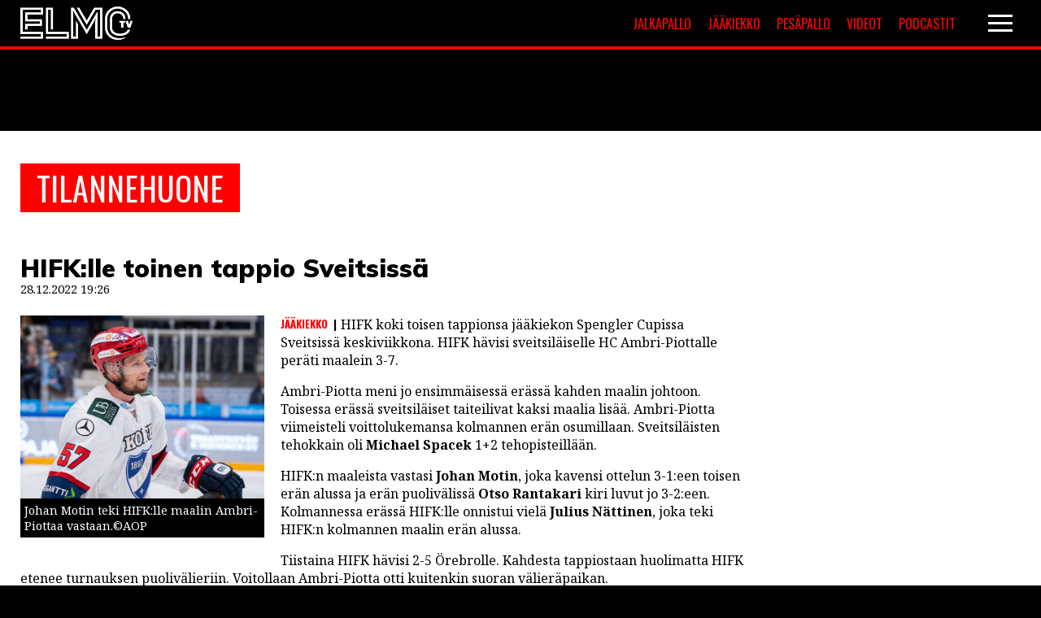

--- FILE ---
content_type: text/html; charset=UTF-8
request_url: https://elmotv.com/tilannehuone/hifklle-toinen-tappio-sveitsissa/
body_size: 11170
content:
<!DOCTYPE html>
<html lang="fi">
<head>
<meta charset="UTF-8" />
<meta name="viewport" content="width=device-width" />
<!-- fontit -->
<link href="//fonts.googleapis.com/css?family=Noto+Sans+TC:400,900|Noto+Serif:400,400i,700,700i|Oswald:400,600,700|Muli:400,500,900" rel="stylesheet">
<meta name='robots' content='index, follow, max-image-preview:large, max-snippet:-1, max-video-preview:-1' />

	<!-- This site is optimized with the Yoast SEO plugin v26.8 - https://yoast.com/product/yoast-seo-wordpress/ -->
	<title>HIFK:lle toinen tappio Sveitsissä - ElmoTV</title>
	<link rel="canonical" href="https://elmotv.com/tilannehuone/hifklle-toinen-tappio-sveitsissa/" />
	<meta property="og:locale" content="fi_FI" />
	<meta property="og:type" content="article" />
	<meta property="og:title" content="HIFK:lle toinen tappio Sveitsissä - ElmoTV" />
	<meta property="og:description" content="HIFK koki toisen tappionsa jääkiekon Spengler Cupissa Sveitsissä keskiviikkona. HIFK hävisi sveitsiläiselle HC Ambri-Piottalle peräti maalein 3-7. Ambri-Piotta meni jo ensimmäisessä erässä kahden maalin johtoon. Toisessa erässä sveitsiläiset taiteilivat kaksi maalia lisää. Ambri-Piotta viimeisteli voittolukemansa kolmannen erän osumillaan. Sveitsiläisten tehokkain oli Michael Spacek 1+2 tehopisteillään. HIFK:n maaleista vastasi Johan Motin, joka kavensi ottelun 3-1:een toisen [&hellip;]" />
	<meta property="og:url" content="https://elmotv.com/tilannehuone/hifklle-toinen-tappio-sveitsissa/" />
	<meta property="og:site_name" content="ElmoTV" />
	<meta property="og:image" content="https://elmotv.com/wp-content/uploads/2022/12/motin.jpg" />
	<meta property="og:image:width" content="2560" />
	<meta property="og:image:height" content="1707" />
	<meta property="og:image:type" content="image/jpeg" />
	<meta name="twitter:card" content="summary_large_image" />
	<meta name="twitter:label1" content="Arvioitu lukuaika" />
	<meta name="twitter:data1" content="1 minuutti" />
	<script type="application/ld+json" class="yoast-schema-graph">{"@context":"https://schema.org","@graph":[{"@type":"WebPage","@id":"https://elmotv.com/tilannehuone/hifklle-toinen-tappio-sveitsissa/","url":"https://elmotv.com/tilannehuone/hifklle-toinen-tappio-sveitsissa/","name":"HIFK:lle toinen tappio Sveitsissä - ElmoTV","isPartOf":{"@id":"https://elmotv.com/#website"},"primaryImageOfPage":{"@id":"https://elmotv.com/tilannehuone/hifklle-toinen-tappio-sveitsissa/#primaryimage"},"image":{"@id":"https://elmotv.com/tilannehuone/hifklle-toinen-tappio-sveitsissa/#primaryimage"},"thumbnailUrl":"https://elmotv.com/wp-content/uploads/2022/12/motin.jpg","datePublished":"2022-12-28T17:26:17+00:00","breadcrumb":{"@id":"https://elmotv.com/tilannehuone/hifklle-toinen-tappio-sveitsissa/#breadcrumb"},"inLanguage":"fi","potentialAction":[{"@type":"ReadAction","target":["https://elmotv.com/tilannehuone/hifklle-toinen-tappio-sveitsissa/"]}]},{"@type":"ImageObject","inLanguage":"fi","@id":"https://elmotv.com/tilannehuone/hifklle-toinen-tappio-sveitsissa/#primaryimage","url":"https://elmotv.com/wp-content/uploads/2022/12/motin.jpg","contentUrl":"https://elmotv.com/wp-content/uploads/2022/12/motin.jpg","width":2560,"height":1707,"caption":"20221015 Lukko vs. HIFK, Liiga runkosarja, Rauma. Kuvassa 57 Motin Johan. Elmeri Elo / All Over Press"},{"@type":"BreadcrumbList","@id":"https://elmotv.com/tilannehuone/hifklle-toinen-tappio-sveitsissa/#breadcrumb","itemListElement":[{"@type":"ListItem","position":1,"name":"Home","item":"https://elmotv.com/"},{"@type":"ListItem","position":2,"name":"Tilannehuone","item":"https://elmotv.com/tilannehuone/"},{"@type":"ListItem","position":3,"name":"HIFK:lle toinen tappio Sveitsissä"}]},{"@type":"WebSite","@id":"https://elmotv.com/#website","url":"https://elmotv.com/","name":"ElmoTV","description":"Maailman nuorin urheilulehti","publisher":{"@id":"https://elmotv.com/#organization"},"potentialAction":[{"@type":"SearchAction","target":{"@type":"EntryPoint","urlTemplate":"https://elmotv.com/?s={search_term_string}"},"query-input":{"@type":"PropertyValueSpecification","valueRequired":true,"valueName":"search_term_string"}}],"inLanguage":"fi"},{"@type":"Organization","@id":"https://elmotv.com/#organization","name":"ElmoTV","url":"https://elmotv.com/","logo":{"@type":"ImageObject","inLanguage":"fi","@id":"https://elmotv.com/#/schema/logo/image/","url":"https://elmotv.com/wp-content/uploads/2020/06/elmo_placeholder.jpg","contentUrl":"https://elmotv.com/wp-content/uploads/2020/06/elmo_placeholder.jpg","width":1380,"height":1035,"caption":"ElmoTV"},"image":{"@id":"https://elmotv.com/#/schema/logo/image/"}}]}</script>
	<!-- / Yoast SEO plugin. -->


<link rel='dns-prefetch' href='//static.addtoany.com' />
<link rel="alternate" type="application/rss+xml" title="ElmoTV &raquo; syöte" href="https://elmotv.com/feed/" />
<link rel="alternate" title="oEmbed (JSON)" type="application/json+oembed" href="https://elmotv.com/wp-json/oembed/1.0/embed?url=https%3A%2F%2Felmotv.com%2Ftilannehuone%2Fhifklle-toinen-tappio-sveitsissa%2F" />
<link rel="alternate" title="oEmbed (XML)" type="text/xml+oembed" href="https://elmotv.com/wp-json/oembed/1.0/embed?url=https%3A%2F%2Felmotv.com%2Ftilannehuone%2Fhifklle-toinen-tappio-sveitsissa%2F&#038;format=xml" />
<style id='wp-img-auto-sizes-contain-inline-css' type='text/css'>
img:is([sizes=auto i],[sizes^="auto," i]){contain-intrinsic-size:3000px 1500px}
/*# sourceURL=wp-img-auto-sizes-contain-inline-css */
</style>
<style id='wp-block-library-inline-css' type='text/css'>
:root{--wp-block-synced-color:#7a00df;--wp-block-synced-color--rgb:122,0,223;--wp-bound-block-color:var(--wp-block-synced-color);--wp-editor-canvas-background:#ddd;--wp-admin-theme-color:#007cba;--wp-admin-theme-color--rgb:0,124,186;--wp-admin-theme-color-darker-10:#006ba1;--wp-admin-theme-color-darker-10--rgb:0,107,160.5;--wp-admin-theme-color-darker-20:#005a87;--wp-admin-theme-color-darker-20--rgb:0,90,135;--wp-admin-border-width-focus:2px}@media (min-resolution:192dpi){:root{--wp-admin-border-width-focus:1.5px}}.wp-element-button{cursor:pointer}:root .has-very-light-gray-background-color{background-color:#eee}:root .has-very-dark-gray-background-color{background-color:#313131}:root .has-very-light-gray-color{color:#eee}:root .has-very-dark-gray-color{color:#313131}:root .has-vivid-green-cyan-to-vivid-cyan-blue-gradient-background{background:linear-gradient(135deg,#00d084,#0693e3)}:root .has-purple-crush-gradient-background{background:linear-gradient(135deg,#34e2e4,#4721fb 50%,#ab1dfe)}:root .has-hazy-dawn-gradient-background{background:linear-gradient(135deg,#faaca8,#dad0ec)}:root .has-subdued-olive-gradient-background{background:linear-gradient(135deg,#fafae1,#67a671)}:root .has-atomic-cream-gradient-background{background:linear-gradient(135deg,#fdd79a,#004a59)}:root .has-nightshade-gradient-background{background:linear-gradient(135deg,#330968,#31cdcf)}:root .has-midnight-gradient-background{background:linear-gradient(135deg,#020381,#2874fc)}:root{--wp--preset--font-size--normal:16px;--wp--preset--font-size--huge:42px}.has-regular-font-size{font-size:1em}.has-larger-font-size{font-size:2.625em}.has-normal-font-size{font-size:var(--wp--preset--font-size--normal)}.has-huge-font-size{font-size:var(--wp--preset--font-size--huge)}.has-text-align-center{text-align:center}.has-text-align-left{text-align:left}.has-text-align-right{text-align:right}.has-fit-text{white-space:nowrap!important}#end-resizable-editor-section{display:none}.aligncenter{clear:both}.items-justified-left{justify-content:flex-start}.items-justified-center{justify-content:center}.items-justified-right{justify-content:flex-end}.items-justified-space-between{justify-content:space-between}.screen-reader-text{border:0;clip-path:inset(50%);height:1px;margin:-1px;overflow:hidden;padding:0;position:absolute;width:1px;word-wrap:normal!important}.screen-reader-text:focus{background-color:#ddd;clip-path:none;color:#444;display:block;font-size:1em;height:auto;left:5px;line-height:normal;padding:15px 23px 14px;text-decoration:none;top:5px;width:auto;z-index:100000}html :where(.has-border-color){border-style:solid}html :where([style*=border-top-color]){border-top-style:solid}html :where([style*=border-right-color]){border-right-style:solid}html :where([style*=border-bottom-color]){border-bottom-style:solid}html :where([style*=border-left-color]){border-left-style:solid}html :where([style*=border-width]){border-style:solid}html :where([style*=border-top-width]){border-top-style:solid}html :where([style*=border-right-width]){border-right-style:solid}html :where([style*=border-bottom-width]){border-bottom-style:solid}html :where([style*=border-left-width]){border-left-style:solid}html :where(img[class*=wp-image-]){height:auto;max-width:100%}:where(figure){margin:0 0 1em}html :where(.is-position-sticky){--wp-admin--admin-bar--position-offset:var(--wp-admin--admin-bar--height,0px)}@media screen and (max-width:600px){html :where(.is-position-sticky){--wp-admin--admin-bar--position-offset:0px}}

/*# sourceURL=wp-block-library-inline-css */
</style><style id='global-styles-inline-css' type='text/css'>
:root{--wp--preset--aspect-ratio--square: 1;--wp--preset--aspect-ratio--4-3: 4/3;--wp--preset--aspect-ratio--3-4: 3/4;--wp--preset--aspect-ratio--3-2: 3/2;--wp--preset--aspect-ratio--2-3: 2/3;--wp--preset--aspect-ratio--16-9: 16/9;--wp--preset--aspect-ratio--9-16: 9/16;--wp--preset--color--black: #000000;--wp--preset--color--cyan-bluish-gray: #abb8c3;--wp--preset--color--white: #ffffff;--wp--preset--color--pale-pink: #f78da7;--wp--preset--color--vivid-red: #cf2e2e;--wp--preset--color--luminous-vivid-orange: #ff6900;--wp--preset--color--luminous-vivid-amber: #fcb900;--wp--preset--color--light-green-cyan: #7bdcb5;--wp--preset--color--vivid-green-cyan: #00d084;--wp--preset--color--pale-cyan-blue: #8ed1fc;--wp--preset--color--vivid-cyan-blue: #0693e3;--wp--preset--color--vivid-purple: #9b51e0;--wp--preset--gradient--vivid-cyan-blue-to-vivid-purple: linear-gradient(135deg,rgb(6,147,227) 0%,rgb(155,81,224) 100%);--wp--preset--gradient--light-green-cyan-to-vivid-green-cyan: linear-gradient(135deg,rgb(122,220,180) 0%,rgb(0,208,130) 100%);--wp--preset--gradient--luminous-vivid-amber-to-luminous-vivid-orange: linear-gradient(135deg,rgb(252,185,0) 0%,rgb(255,105,0) 100%);--wp--preset--gradient--luminous-vivid-orange-to-vivid-red: linear-gradient(135deg,rgb(255,105,0) 0%,rgb(207,46,46) 100%);--wp--preset--gradient--very-light-gray-to-cyan-bluish-gray: linear-gradient(135deg,rgb(238,238,238) 0%,rgb(169,184,195) 100%);--wp--preset--gradient--cool-to-warm-spectrum: linear-gradient(135deg,rgb(74,234,220) 0%,rgb(151,120,209) 20%,rgb(207,42,186) 40%,rgb(238,44,130) 60%,rgb(251,105,98) 80%,rgb(254,248,76) 100%);--wp--preset--gradient--blush-light-purple: linear-gradient(135deg,rgb(255,206,236) 0%,rgb(152,150,240) 100%);--wp--preset--gradient--blush-bordeaux: linear-gradient(135deg,rgb(254,205,165) 0%,rgb(254,45,45) 50%,rgb(107,0,62) 100%);--wp--preset--gradient--luminous-dusk: linear-gradient(135deg,rgb(255,203,112) 0%,rgb(199,81,192) 50%,rgb(65,88,208) 100%);--wp--preset--gradient--pale-ocean: linear-gradient(135deg,rgb(255,245,203) 0%,rgb(182,227,212) 50%,rgb(51,167,181) 100%);--wp--preset--gradient--electric-grass: linear-gradient(135deg,rgb(202,248,128) 0%,rgb(113,206,126) 100%);--wp--preset--gradient--midnight: linear-gradient(135deg,rgb(2,3,129) 0%,rgb(40,116,252) 100%);--wp--preset--font-size--small: 13px;--wp--preset--font-size--medium: 20px;--wp--preset--font-size--large: 36px;--wp--preset--font-size--x-large: 42px;--wp--preset--spacing--20: 0.44rem;--wp--preset--spacing--30: 0.67rem;--wp--preset--spacing--40: 1rem;--wp--preset--spacing--50: 1.5rem;--wp--preset--spacing--60: 2.25rem;--wp--preset--spacing--70: 3.38rem;--wp--preset--spacing--80: 5.06rem;--wp--preset--shadow--natural: 6px 6px 9px rgba(0, 0, 0, 0.2);--wp--preset--shadow--deep: 12px 12px 50px rgba(0, 0, 0, 0.4);--wp--preset--shadow--sharp: 6px 6px 0px rgba(0, 0, 0, 0.2);--wp--preset--shadow--outlined: 6px 6px 0px -3px rgb(255, 255, 255), 6px 6px rgb(0, 0, 0);--wp--preset--shadow--crisp: 6px 6px 0px rgb(0, 0, 0);}:where(.is-layout-flex){gap: 0.5em;}:where(.is-layout-grid){gap: 0.5em;}body .is-layout-flex{display: flex;}.is-layout-flex{flex-wrap: wrap;align-items: center;}.is-layout-flex > :is(*, div){margin: 0;}body .is-layout-grid{display: grid;}.is-layout-grid > :is(*, div){margin: 0;}:where(.wp-block-columns.is-layout-flex){gap: 2em;}:where(.wp-block-columns.is-layout-grid){gap: 2em;}:where(.wp-block-post-template.is-layout-flex){gap: 1.25em;}:where(.wp-block-post-template.is-layout-grid){gap: 1.25em;}.has-black-color{color: var(--wp--preset--color--black) !important;}.has-cyan-bluish-gray-color{color: var(--wp--preset--color--cyan-bluish-gray) !important;}.has-white-color{color: var(--wp--preset--color--white) !important;}.has-pale-pink-color{color: var(--wp--preset--color--pale-pink) !important;}.has-vivid-red-color{color: var(--wp--preset--color--vivid-red) !important;}.has-luminous-vivid-orange-color{color: var(--wp--preset--color--luminous-vivid-orange) !important;}.has-luminous-vivid-amber-color{color: var(--wp--preset--color--luminous-vivid-amber) !important;}.has-light-green-cyan-color{color: var(--wp--preset--color--light-green-cyan) !important;}.has-vivid-green-cyan-color{color: var(--wp--preset--color--vivid-green-cyan) !important;}.has-pale-cyan-blue-color{color: var(--wp--preset--color--pale-cyan-blue) !important;}.has-vivid-cyan-blue-color{color: var(--wp--preset--color--vivid-cyan-blue) !important;}.has-vivid-purple-color{color: var(--wp--preset--color--vivid-purple) !important;}.has-black-background-color{background-color: var(--wp--preset--color--black) !important;}.has-cyan-bluish-gray-background-color{background-color: var(--wp--preset--color--cyan-bluish-gray) !important;}.has-white-background-color{background-color: var(--wp--preset--color--white) !important;}.has-pale-pink-background-color{background-color: var(--wp--preset--color--pale-pink) !important;}.has-vivid-red-background-color{background-color: var(--wp--preset--color--vivid-red) !important;}.has-luminous-vivid-orange-background-color{background-color: var(--wp--preset--color--luminous-vivid-orange) !important;}.has-luminous-vivid-amber-background-color{background-color: var(--wp--preset--color--luminous-vivid-amber) !important;}.has-light-green-cyan-background-color{background-color: var(--wp--preset--color--light-green-cyan) !important;}.has-vivid-green-cyan-background-color{background-color: var(--wp--preset--color--vivid-green-cyan) !important;}.has-pale-cyan-blue-background-color{background-color: var(--wp--preset--color--pale-cyan-blue) !important;}.has-vivid-cyan-blue-background-color{background-color: var(--wp--preset--color--vivid-cyan-blue) !important;}.has-vivid-purple-background-color{background-color: var(--wp--preset--color--vivid-purple) !important;}.has-black-border-color{border-color: var(--wp--preset--color--black) !important;}.has-cyan-bluish-gray-border-color{border-color: var(--wp--preset--color--cyan-bluish-gray) !important;}.has-white-border-color{border-color: var(--wp--preset--color--white) !important;}.has-pale-pink-border-color{border-color: var(--wp--preset--color--pale-pink) !important;}.has-vivid-red-border-color{border-color: var(--wp--preset--color--vivid-red) !important;}.has-luminous-vivid-orange-border-color{border-color: var(--wp--preset--color--luminous-vivid-orange) !important;}.has-luminous-vivid-amber-border-color{border-color: var(--wp--preset--color--luminous-vivid-amber) !important;}.has-light-green-cyan-border-color{border-color: var(--wp--preset--color--light-green-cyan) !important;}.has-vivid-green-cyan-border-color{border-color: var(--wp--preset--color--vivid-green-cyan) !important;}.has-pale-cyan-blue-border-color{border-color: var(--wp--preset--color--pale-cyan-blue) !important;}.has-vivid-cyan-blue-border-color{border-color: var(--wp--preset--color--vivid-cyan-blue) !important;}.has-vivid-purple-border-color{border-color: var(--wp--preset--color--vivid-purple) !important;}.has-vivid-cyan-blue-to-vivid-purple-gradient-background{background: var(--wp--preset--gradient--vivid-cyan-blue-to-vivid-purple) !important;}.has-light-green-cyan-to-vivid-green-cyan-gradient-background{background: var(--wp--preset--gradient--light-green-cyan-to-vivid-green-cyan) !important;}.has-luminous-vivid-amber-to-luminous-vivid-orange-gradient-background{background: var(--wp--preset--gradient--luminous-vivid-amber-to-luminous-vivid-orange) !important;}.has-luminous-vivid-orange-to-vivid-red-gradient-background{background: var(--wp--preset--gradient--luminous-vivid-orange-to-vivid-red) !important;}.has-very-light-gray-to-cyan-bluish-gray-gradient-background{background: var(--wp--preset--gradient--very-light-gray-to-cyan-bluish-gray) !important;}.has-cool-to-warm-spectrum-gradient-background{background: var(--wp--preset--gradient--cool-to-warm-spectrum) !important;}.has-blush-light-purple-gradient-background{background: var(--wp--preset--gradient--blush-light-purple) !important;}.has-blush-bordeaux-gradient-background{background: var(--wp--preset--gradient--blush-bordeaux) !important;}.has-luminous-dusk-gradient-background{background: var(--wp--preset--gradient--luminous-dusk) !important;}.has-pale-ocean-gradient-background{background: var(--wp--preset--gradient--pale-ocean) !important;}.has-electric-grass-gradient-background{background: var(--wp--preset--gradient--electric-grass) !important;}.has-midnight-gradient-background{background: var(--wp--preset--gradient--midnight) !important;}.has-small-font-size{font-size: var(--wp--preset--font-size--small) !important;}.has-medium-font-size{font-size: var(--wp--preset--font-size--medium) !important;}.has-large-font-size{font-size: var(--wp--preset--font-size--large) !important;}.has-x-large-font-size{font-size: var(--wp--preset--font-size--x-large) !important;}
/*# sourceURL=global-styles-inline-css */
</style>

<style id='classic-theme-styles-inline-css' type='text/css'>
/*! This file is auto-generated */
.wp-block-button__link{color:#fff;background-color:#32373c;border-radius:9999px;box-shadow:none;text-decoration:none;padding:calc(.667em + 2px) calc(1.333em + 2px);font-size:1.125em}.wp-block-file__button{background:#32373c;color:#fff;text-decoration:none}
/*# sourceURL=/wp-includes/css/classic-themes.min.css */
</style>
<link rel='stylesheet' id='slick-css' href='https://elmotv.com/wp-content/themes/elmotv_v2/vendor/slick/slick.css?ver=1.8.0' type='text/css' media='all' />
<link rel='stylesheet' id='slick-theme-css' href='https://elmotv.com/wp-content/themes/elmotv_v2/vendor/slick/slick-theme.css?ver=1.8.0' type='text/css' media='all' />
<link rel='stylesheet' id='paacss-css' href='https://elmotv.com/wp-content/themes/elmotv_v2/style.css?ver=1650612854' type='text/css' media='all' />
<link rel='stylesheet' id='slb_core-css' href='https://elmotv.com/wp-content/plugins/simple-lightbox/client/css/app.css?ver=2.9.4' type='text/css' media='all' />
<link rel='stylesheet' id='addtoany-css' href='https://elmotv.com/wp-content/plugins/add-to-any/addtoany.min.css?ver=1.16' type='text/css' media='all' />
<script type="text/javascript" id="addtoany-core-js-before">
/* <![CDATA[ */
window.a2a_config=window.a2a_config||{};a2a_config.callbacks=[];a2a_config.overlays=[];a2a_config.templates={};a2a_localize = {
	Share: "Share",
	Save: "Save",
	Subscribe: "Subscribe",
	Email: "Email",
	Bookmark: "Bookmark",
	ShowAll: "Show all",
	ShowLess: "Show less",
	FindServices: "Find service(s)",
	FindAnyServiceToAddTo: "Instantly find any service to add to",
	PoweredBy: "Powered by",
	ShareViaEmail: "Share via email",
	SubscribeViaEmail: "Subscribe via email",
	BookmarkInYourBrowser: "Bookmark in your browser",
	BookmarkInstructions: "Press Ctrl+D or \u2318+D to bookmark this page",
	AddToYourFavorites: "Add to your favorites",
	SendFromWebOrProgram: "Send from any email address or email program",
	EmailProgram: "Email program",
	More: "More&#8230;",
	ThanksForSharing: "Thanks for sharing!",
	ThanksForFollowing: "Thanks for following!"
};

a2a_config.icon_color="transparent,#000000";

//# sourceURL=addtoany-core-js-before
/* ]]> */
</script>
<script type="text/javascript" defer src="https://static.addtoany.com/menu/page.js" id="addtoany-core-js"></script>
<script type="text/javascript" src="https://elmotv.com/wp-includes/js/jquery/jquery.min.js?ver=3.7.1" id="jquery-core-js"></script>
<script type="text/javascript" src="https://elmotv.com/wp-includes/js/jquery/jquery-migrate.min.js?ver=3.4.1" id="jquery-migrate-js"></script>
<script type="text/javascript" defer src="https://elmotv.com/wp-content/plugins/add-to-any/addtoany.min.js?ver=1.1" id="addtoany-jquery-js"></script>
<script type="text/javascript" src="https://elmotv.com/wp-content/themes/elmotv_v2/vendor/slick/slick.min.js?ver=1.8.0" id="slick-js"></script>
<script type="text/javascript" src="https://elmotv.com/wp-content/themes/elmotv_v2/js/main.js?ver=1.1.3" id="main-js"></script>
<link rel="https://api.w.org/" href="https://elmotv.com/wp-json/" /><link rel="alternate" title="JSON" type="application/json" href="https://elmotv.com/wp-json/wp/v2/tilannehuone/30833" /><link rel="EditURI" type="application/rsd+xml" title="RSD" href="https://elmotv.com/xmlrpc.php?rsd" />
<meta name="generator" content="WordPress 6.9" />
<link rel='shortlink' href='https://elmotv.com/?p=30833' />
		<style type="text/css" id="wp-custom-css">
			.embed-container {
	position: relative;
	padding-bottom: 56.25%;
	height: 0;
	overflow: hidden;
	max-width: 100%;
} 

.embed-container iframe,
.embed-container object,
.embed-container embed { 
	position: absolute;
	top: 0;
	left: 0;
	width: 100%;
	height: 100%;
}

.affilistaus:not(.otsikko) .affilistaus_bonus {
    font-size: 1.3em;
}

.tilannehuone_sisalto.artikkeli_body::after {
    content: '';
    clear: both;
    display: block;
}

/*
.solu.solu_navi {
	display: flex;
	max-width: 50%;
	width: 50%;
	justify-content: flex-end;
	align-items: center;
}


.lisavalikko {
	display: flex;
	width: 300px;
	justify-content: space-between;
	margin-right: 20px;
}

.navigaatio_hampurilainen {
	width: 50px;
}


.lisavalikko > a {
	width: calc(50% - 10px);
	text-align: center;
	text-transform: uppercase;
	padding: 5px;
	background: #ff0000;
	color: #fff;
	font-size: 16px;
	box-sizing: border-box;
	font-family: 'Oswald', sans-serif;
	font-weight: 400;
	transition: 0.45s background;
}


.lisavalikko > a:hover {
	background: #900000;
}


@media screen and (max-width: 600px) {
	.lisavalikko > a {
			font-size: 12px;
	}
}

@media screen and (max-width: 500px) {
	
	.solu.solu_navi {
		width: calc(100% - 200px);
		max-width: calc(100% - 200px);
	}
	
	.lisavalikko > a {
			padding: 5px 2px;
			font-size: 10px;
			width: calc(50% - 5px);
	}
}

@media screen and (max-width: 400px) {
	.lisavalikko {
		display: none;
	}
}
*/		</style>
			
<!-- InMobi Choice. Consent Manager Tag v3.0 (for TCF 2.2) -->
<script type="text/javascript" async=true>
(function() {
  var host = window.location.hostname;
  var element = document.createElement('script');
  var firstScript = document.getElementsByTagName('script')[0];
  var url = 'https://cmp.inmobi.com'
    .concat('/choice/', 'ugWkuW_cbbfHH', '/', host, '/choice.js?tag_version=V3');
  var uspTries = 0;
  var uspTriesLimit = 3;
  element.async = true;
  element.type = 'text/javascript';
  element.src = url;

  firstScript.parentNode.insertBefore(element, firstScript);

  function makeStub() {
    var TCF_LOCATOR_NAME = '__tcfapiLocator';
    var queue = [];
    var win = window;
    var cmpFrame;

    function addFrame() {
      var doc = win.document;
      var otherCMP = !!(win.frames[TCF_LOCATOR_NAME]);

      if (!otherCMP) {
        if (doc.body) {
          var iframe = doc.createElement('iframe');

          iframe.style.cssText = 'display:none';
          iframe.name = TCF_LOCATOR_NAME;
          doc.body.appendChild(iframe);
        } else {
          setTimeout(addFrame, 5);
        }
      }
      return !otherCMP;
    }

    function tcfAPIHandler() {
      var gdprApplies;
      var args = arguments;

      if (!args.length) {
        return queue;
      } else if (args[0] === 'setGdprApplies') {
        if (
          args.length > 3 &&
          args[2] === 2 &&
          typeof args[3] === 'boolean'
        ) {
          gdprApplies = args[3];
          if (typeof args[2] === 'function') {
            args[2]('set', true);
          }
        }
      } else if (args[0] === 'ping') {
        var retr = {
          gdprApplies: gdprApplies,
          cmpLoaded: false,
          cmpStatus: 'stub'
        };

        if (typeof args[2] === 'function') {
          args[2](retr);
        }
      } else {
        if(args[0] === 'init' && typeof args[3] === 'object') {
          args[3] = Object.assign(args[3], { tag_version: 'V3' });
        }
        queue.push(args);
      }
    }

    function postMessageEventHandler(event) {
      var msgIsString = typeof event.data === 'string';
      var json = {};

      try {
        if (msgIsString) {
          json = JSON.parse(event.data);
        } else {
          json = event.data;
        }
      } catch (ignore) {}

      var payload = json.__tcfapiCall;

      if (payload) {
        window.__tcfapi(
          payload.command,
          payload.version,
          function(retValue, success) {
            var returnMsg = {
              __tcfapiReturn: {
                returnValue: retValue,
                success: success,
                callId: payload.callId
              }
            };
            if (msgIsString) {
              returnMsg = JSON.stringify(returnMsg);
            }
            if (event && event.source && event.source.postMessage) {
              event.source.postMessage(returnMsg, '*');
            }
          },
          payload.parameter
        );
      }
    }

    while (win) {
      try {
        if (win.frames[TCF_LOCATOR_NAME]) {
          cmpFrame = win;
          break;
        }
      } catch (ignore) {}

      if (win === window.top) {
        break;
      }
      win = win.parent;
    }
    if (!cmpFrame) {
      addFrame();
      win.__tcfapi = tcfAPIHandler;
      win.addEventListener('message', postMessageEventHandler, false);
    }
  };

  makeStub();

  function makeGppStub() {
    const CMP_ID = 10;
    const SUPPORTED_APIS = [
      '2:tcfeuv2',
      '6:uspv1',
      '7:usnatv1',
      '8:usca',
      '9:usvav1',
      '10:uscov1',
      '11:usutv1',
      '12:usctv1'
    ];

    window.__gpp_addFrame = function (n) {
      if (!window.frames[n]) {
        if (document.body) {
          var i = document.createElement("iframe");
          i.style.cssText = "display:none";
          i.name = n;
          document.body.appendChild(i);
        } else {
          window.setTimeout(window.__gpp_addFrame, 10, n);
        }
      }
    };
    window.__gpp_stub = function () {
      var b = arguments;
      __gpp.queue = __gpp.queue || [];
      __gpp.events = __gpp.events || [];

      if (!b.length || (b.length == 1 && b[0] == "queue")) {
        return __gpp.queue;
      }

      if (b.length == 1 && b[0] == "events") {
        return __gpp.events;
      }

      var cmd = b[0];
      var clb = b.length > 1 ? b[1] : null;
      var par = b.length > 2 ? b[2] : null;
      if (cmd === "ping") {
        clb(
          {
            gppVersion: "1.1", // must be “Version.Subversion”, current: “1.1”
            cmpStatus: "stub", // possible values: stub, loading, loaded, error
            cmpDisplayStatus: "hidden", // possible values: hidden, visible, disabled
            signalStatus: "not ready", // possible values: not ready, ready
            supportedAPIs: SUPPORTED_APIS, // list of supported APIs
            cmpId: CMP_ID, // IAB assigned CMP ID, may be 0 during stub/loading
            sectionList: [],
            applicableSections: [-1],
            gppString: "",
            parsedSections: {},
          },
          true
        );
      } else if (cmd === "addEventListener") {
        if (!("lastId" in __gpp)) {
          __gpp.lastId = 0;
        }
        __gpp.lastId++;
        var lnr = __gpp.lastId;
        __gpp.events.push({
          id: lnr,
          callback: clb,
          parameter: par,
        });
        clb(
          {
            eventName: "listenerRegistered",
            listenerId: lnr, // Registered ID of the listener
            data: true, // positive signal
            pingData: {
              gppVersion: "1.1", // must be “Version.Subversion”, current: “1.1”
              cmpStatus: "stub", // possible values: stub, loading, loaded, error
              cmpDisplayStatus: "hidden", // possible values: hidden, visible, disabled
              signalStatus: "not ready", // possible values: not ready, ready
              supportedAPIs: SUPPORTED_APIS, // list of supported APIs
              cmpId: CMP_ID, // list of supported APIs
              sectionList: [],
              applicableSections: [-1],
              gppString: "",
              parsedSections: {},
            },
          },
          true
        );
      } else if (cmd === "removeEventListener") {
        var success = false;
        for (var i = 0; i < __gpp.events.length; i++) {
          if (__gpp.events[i].id == par) {
            __gpp.events.splice(i, 1);
            success = true;
            break;
          }
        }
        clb(
          {
            eventName: "listenerRemoved",
            listenerId: par, // Registered ID of the listener
            data: success, // status info
            pingData: {
              gppVersion: "1.1", // must be “Version.Subversion”, current: “1.1”
              cmpStatus: "stub", // possible values: stub, loading, loaded, error
              cmpDisplayStatus: "hidden", // possible values: hidden, visible, disabled
              signalStatus: "not ready", // possible values: not ready, ready
              supportedAPIs: SUPPORTED_APIS, // list of supported APIs
              cmpId: CMP_ID, // CMP ID
              sectionList: [],
              applicableSections: [-1],
              gppString: "",
              parsedSections: {},
            },
          },
          true
        );
      } else if (cmd === "hasSection") {
        clb(false, true);
      } else if (cmd === "getSection" || cmd === "getField") {
        clb(null, true);
      }
      //queue all other commands
      else {
        __gpp.queue.push([].slice.apply(b));
      }
    };
    window.__gpp_msghandler = function (event) {
      var msgIsString = typeof event.data === "string";
      try {
        var json = msgIsString ? JSON.parse(event.data) : event.data;
      } catch (e) {
        var json = null;
      }
      if (typeof json === "object" && json !== null && "__gppCall" in json) {
        var i = json.__gppCall;
        window.__gpp(
          i.command,
          function (retValue, success) {
            var returnMsg = {
              __gppReturn: {
                returnValue: retValue,
                success: success,
                callId: i.callId,
              },
            };
            event.source.postMessage(msgIsString ? JSON.stringify(returnMsg) : returnMsg, "*");
          },
          "parameter" in i ? i.parameter : null,
          "version" in i ? i.version : "1.1"
        );
      }
    };
    if (!("__gpp" in window) || typeof window.__gpp !== "function") {
      window.__gpp = window.__gpp_stub;
      window.addEventListener("message", window.__gpp_msghandler, false);
      window.__gpp_addFrame("__gppLocator");
    }
  };

  makeGppStub();

  var uspStubFunction = function() {
    var arg = arguments;
    if (typeof window.__uspapi !== uspStubFunction) {
      setTimeout(function() {
        if (typeof window.__uspapi !== 'undefined') {
          window.__uspapi.apply(window.__uspapi, arg);
        }
      }, 500);
    }
  };

  var checkIfUspIsReady = function() {
    uspTries++;
    if (window.__uspapi === uspStubFunction && uspTries < uspTriesLimit) {
      console.warn('USP is not accessible');
    } else {
      clearInterval(uspInterval);
    }
  };

  if (typeof window.__uspapi === 'undefined') {
    window.__uspapi = uspStubFunction;
    var uspInterval = setInterval(checkIfUspIsReady, 6000);
  }
})();
</script>
<!-- End InMobi Choice. Consent Manager Tag v3.0 (for TCF 2.2) -->	
	
<!-- Google tag (gtag.js) -->
<script async src="https://www.googletagmanager.com/gtag/js?id=G-BT4C2885FE"></script>
<script>
  window.dataLayer = window.dataLayer || [];
  function gtag(){dataLayer.push(arguments);}
  gtag('js', new Date());
  gtag('config', 'G-BT4C2885FE');
</script>
<script>function el(){var s=document.createElement("script");s.type="text/javascript";s.async=true;s.src="https://app.interactiveads.ai/js/Embed.js";var x=document.getElementsByTagName("script")[0];x.parentNode.insertBefore(s,x);}if (window.attachEvent){window.attachEvent("onload",el);}else{window.addEventListener("load",el,false);}</script>


<script async src="https://noste-cdn.relevant-digital.com/static/tags/6135f5d1baf8312c022754d4.js"></script>
<script>
	(function() {
		window.relevantDigital = window.relevantDigital || {};
		relevantDigital.cmd = relevantDigital.cmd || [];
		relevantDigital.cmd.push(function() {
			relevantDigital.loadPrebid({
				configId: '68d68e26e1cd4041e7a39311',
				manageAdserver: true,
				collapseEmptyDivs: true,
				collapseBeforeAdFetch: false,
				allowedDivIds: null, // set to an array to only load certain <div>s, example - ["divId1", "divId2"]
				noSlotReload: false, // set true to only load ad slots that have never been loaded 
			});
		});
	})();
</script>
</head>
<body class="wp-singular tilannehuone-template-default single single-tilannehuone postid-30833 wp-custom-logo wp-theme-elmotv_v2">

<header class="paa_header">
	<div class="rivi kehys paasta_paahan">
		<div class="solu solu_logo"><a href="/"><img src="/wp-content/themes/elmotv_v2/images/elmotv_logo_valkoinen.png" alt="ElmoTV" /></a></div>
		<div class="solu solu_navi">
			<div class="lisavalikko desktop">
				<a href="/jalkapallo">Jalkapallo</a>	
				<a href="/jaakiekko">Jääkiekko</a>				
				<a href="/pesapallo">Pesäpallo</a>				
				<a href="/videot">Videot</a>				
				<a href="/podcastit">Podcastit</a>				
			</div>
			<div class="navigaatio_hampurilainen">
				<div class="hamppari1"></div>
				<div class="hamppari2"></div>
				<div class="hamppari3"></div>
			</div>
		</div>
	</div>
</header>


<div class="rivi">
	<div class="mstila top">
		<script type="text/javascript">
		if((window.innerWidth > 1019)) {
			// NM 980x400
			document.write('<div data-ad-unit-id="/22583687/elmotv.com_980x400"></div>');
		} else {
				document.write('<div data-ad-unit-id="/22583687/elmotv.com_300x300-1"></div>');
			}
		</script>
	</div>
</div>

<div class="paasisalto">
	
	<main class="paasisalto_left">
	
		<h1 class="tilannehuone_otsikko">TILANNEHUONE</h1>
	
						<article class="yksi_tilannehuone">
					<h1 class="tilannehuone_paaotsikko">					HIFK:lle toinen tappio Sveitsissä</h1>
					<p class="tilannehuone_meta">28.12.2022 19:26</p>
					<div class="tilannehuone_sisalto artikkeli_body">
						<div class="tilannehuone_kuva"><img src="https://elmotv.com/wp-content/uploads/2022/12/motin-450x338.jpg" alt="HIFK:lle toinen tappio Sveitsissä" /><p class="tilannehuone_kuvateksti">Johan Motin teki HIFK:lle maalin Ambri-Piottaa vastaan.©AOP</p></div><a class="kategoria red" href="https://elmotv.com/jaakiekko/">Jääkiekko</a><p>HIFK koki toisen tappionsa jääkiekon Spengler Cupissa Sveitsissä keskiviikkona. HIFK hävisi sveitsiläiselle HC Ambri-Piottalle peräti maalein 3-7.</p>
<p>Ambri-Piotta meni jo ensimmäisessä erässä kahden maalin johtoon. Toisessa erässä sveitsiläiset taiteilivat kaksi maalia lisää. Ambri-Piotta viimeisteli voittolukemansa kolmannen erän osumillaan. Sveitsiläisten tehokkain oli <strong>Michael Spacek</strong> 1+2 tehopisteillään.</p>
<p>HIFK:n maaleista vastasi <strong>Johan Motin</strong>, joka kavensi ottelun 3-1:een toisen erän alussa ja erän puolivälissä <strong>Otso Rantakari</strong> kiri luvut jo 3-2:een. Kolmannessa erässä HIFK:lle onnistui vielä <strong>Julius Nättinen</strong>, joka teki HIFK:n kolmannen maalin erän alussa.</p>
<p>Tiistaina HIFK hävisi 2-5 Örebrolle. Kahdesta tappiostaan huolimatta HIFK etenee turnauksen puolivälieriin. Voitollaan Ambri-Piotta otti kuitenkin suoran välieräpaikan.</p>
<p>&nbsp;</p>
<p>&nbsp;</p>
<div class="addtoany_share_save_container addtoany_content addtoany_content_bottom"><div class="a2a_kit a2a_kit_size_32 addtoany_list" data-a2a-url="https://elmotv.com/tilannehuone/hifklle-toinen-tappio-sveitsissa/" data-a2a-title="HIFK:lle toinen tappio Sveitsissä"><a class="a2a_button_facebook" href="https://www.addtoany.com/add_to/facebook?linkurl=https%3A%2F%2Felmotv.com%2Ftilannehuone%2Fhifklle-toinen-tappio-sveitsissa%2F&amp;linkname=HIFK%3Alle%20toinen%20tappio%20Sveitsiss%C3%A4" title="Facebook" rel="nofollow noopener" target="_blank"></a><a class="a2a_button_twitter" href="https://www.addtoany.com/add_to/twitter?linkurl=https%3A%2F%2Felmotv.com%2Ftilannehuone%2Fhifklle-toinen-tappio-sveitsissa%2F&amp;linkname=HIFK%3Alle%20toinen%20tappio%20Sveitsiss%C3%A4" title="Twitter" rel="nofollow noopener" target="_blank"></a><a class="a2a_button_email" href="https://www.addtoany.com/add_to/email?linkurl=https%3A%2F%2Felmotv.com%2Ftilannehuone%2Fhifklle-toinen-tappio-sveitsissa%2F&amp;linkname=HIFK%3Alle%20toinen%20tappio%20Sveitsiss%C3%A4" title="Email" rel="nofollow noopener" target="_blank"></a><a class="a2a_dd addtoany_share_save addtoany_share" href="https://www.addtoany.com/share"></a></div></div>					</div>
				</article>
				<div class="navigation">
					<ul>
						<li><a href="https://elmotv.com/tilannehuone/">Palaa tilannehuoneeseen</a></li>
					</ul>
				</div>
					</main>
	<aside class="paasisalto_right">
		<div class="mstila_oikea">
			<script type="text/javascript">
			//console.log(window.innerWidth);
			if(window.innerWidth > 1019) {
				// NM - elmomedia.fi 300x600 placement
				document.write('<div data-ad-unit-id="/22583687/elmotv.com_300x600"></div>');
			} else {
				//Adform publisher tag
				//Tag for ElmoTV.com - ElmoTV.com 300x300 2 placement
				document.write('<div data-ad-unit-id="/22583687/elmotv.com_300x300-2"></div>');

			}
			</script>
			
			<script type="text/javascript">
			//console.log(window.innerWidth);
			if(window.innerWidth > 1019) {
				// NM - elmomedia.fi 300x600 placement
				document.write('<div data-ad-unit-id="/22583687/elmotv.com_300x600-2"></div>');
			} else {
				//Tag for ElmoTV.com - ElmoTV.com 300x300 2 placement
				document.write('<div data-ad-unit-id="/22583687/elmotv.com_300x300-3"></div>');

			}
			</script>

		</div>
	</aside>
</div>

<footer class="paa_footer">
	<section class="widget_text main_footer_1 widget-container widget_custom_html"><div class="textwidget custom-html-widget"><p class="copyright">© 2026 ELMOTV</p></div></section><!-- .main_footer_1 --></footer>

<nav class="paa_navigaatio">
	<div class="paa_navigaatio_sisalto">
		<div class="kehys">
			<div class="lisavalikko mobile">
				<a href="/jalkapallo">Jalkapallo</a>	
				<a href="/jaakiekko">Jääkiekko</a>				
				<a href="/pesapallo">Pesäpallo</a>
				<a href="/videot">Videot</a>				
				<a href="/podcastit">Podcastit</a>					
			</div>
			<ul class="paavalikko"><li id="menu-item-6306" class="menu-item menu-item-type-taxonomy menu-item-object-category menu-item-has-children menu-item-6306"><a href="https://elmotv.com/jalkapallo/">Jalkapallo</a>
<ul class="sub-menu">
	<li id="menu-item-11738" class="menu-item menu-item-type-taxonomy menu-item-object-category menu-item-11738"><a href="https://elmotv.com/jalkapallo/em2021/">EM2021</a></li>
	<li id="menu-item-6453" class="menu-item menu-item-type-taxonomy menu-item-object-category menu-item-6453"><a href="https://elmotv.com/jalkapallo/huuhkajat/">Huuhkajat</a></li>
	<li id="menu-item-6452" class="menu-item menu-item-type-taxonomy menu-item-object-category menu-item-6452"><a href="https://elmotv.com/jalkapallo/veikkausliiga/">Veikkausliiga</a></li>
	<li id="menu-item-6316" class="menu-item menu-item-type-taxonomy menu-item-object-category menu-item-6316"><a href="https://elmotv.com/jalkapallo/valioliiga/">Valioliiga</a></li>
	<li id="menu-item-6454" class="menu-item menu-item-type-taxonomy menu-item-object-category menu-item-6454"><a href="https://elmotv.com/jalkapallo/muut/">Muut sarjat</a></li>
</ul>
</li>
<li id="menu-item-6305" class="menu-item menu-item-type-taxonomy menu-item-object-category current-tilannehuone-ancestor current-menu-parent current-tilannehuone-parent menu-item-6305"><a href="https://elmotv.com/jaakiekko/">Jääkiekko</a></li>
<li id="menu-item-6310" class="menu-item menu-item-type-taxonomy menu-item-object-category menu-item-6310"><a href="https://elmotv.com/pesapallo/">Pesäpallo</a></li>
<li id="menu-item-6408" class="menu-item menu-item-type-taxonomy menu-item-object-category menu-item-6408"><a href="https://elmotv.com/muu-urheilu/">F1</a></li>
<li id="menu-item-10485" class="menu-item menu-item-type-taxonomy menu-item-object-category menu-item-10485"><a href="https://elmotv.com/lintu-vai-kala/">Lintu vai kala</a></li>
<li id="menu-item-10547" class="menu-item menu-item-type-taxonomy menu-item-object-category menu-item-10547"><a href="https://elmotv.com/kolumnit/46-denton-road/">46 Denton Road</a></li>
<li id="menu-item-11295" class="menu-item menu-item-type-post_type menu-item-object-page menu-item-11295"><a href="https://elmotv.com/videot/">Videot</a></li>
<li id="menu-item-11775" class="menu-item menu-item-type-taxonomy menu-item-object-category menu-item-11775"><a href="https://elmotv.com/podcastit/">Podcastit</a></li>
<li id="menu-item-11300" class="menu-item menu-item-type-post_type menu-item-object-page menu-item-11300"><a href="https://elmotv.com/kolumnit/">Kolumnit</a></li>
</ul>			
		</div>
	</div>
</nav>

<script type="speculationrules">
{"prefetch":[{"source":"document","where":{"and":[{"href_matches":"/*"},{"not":{"href_matches":["/wp-*.php","/wp-admin/*","/wp-content/uploads/*","/wp-content/*","/wp-content/plugins/*","/wp-content/themes/elmotv_v2/*","/*\\?(.+)"]}},{"not":{"selector_matches":"a[rel~=\"nofollow\"]"}},{"not":{"selector_matches":".no-prefetch, .no-prefetch a"}}]},"eagerness":"conservative"}]}
</script>
<script type="text/javascript" src="https://elmotv.com/wp-content/plugins/page-links-to/dist/new-tab.js?ver=3.3.7" id="page-links-to-js"></script>
<script type="text/javascript" id="slb_context">/* <![CDATA[ */if ( !!window.jQuery ) {(function($){$(document).ready(function(){if ( !!window.SLB ) { {$.extend(SLB, {"context":["public","user_guest"]});} }})})(jQuery);}/* ]]> */</script>
			<script type="text/javascript">
			document.write('<scri'+'pt>loadAds();</'+'script>');
			</script>
</body>
</html>